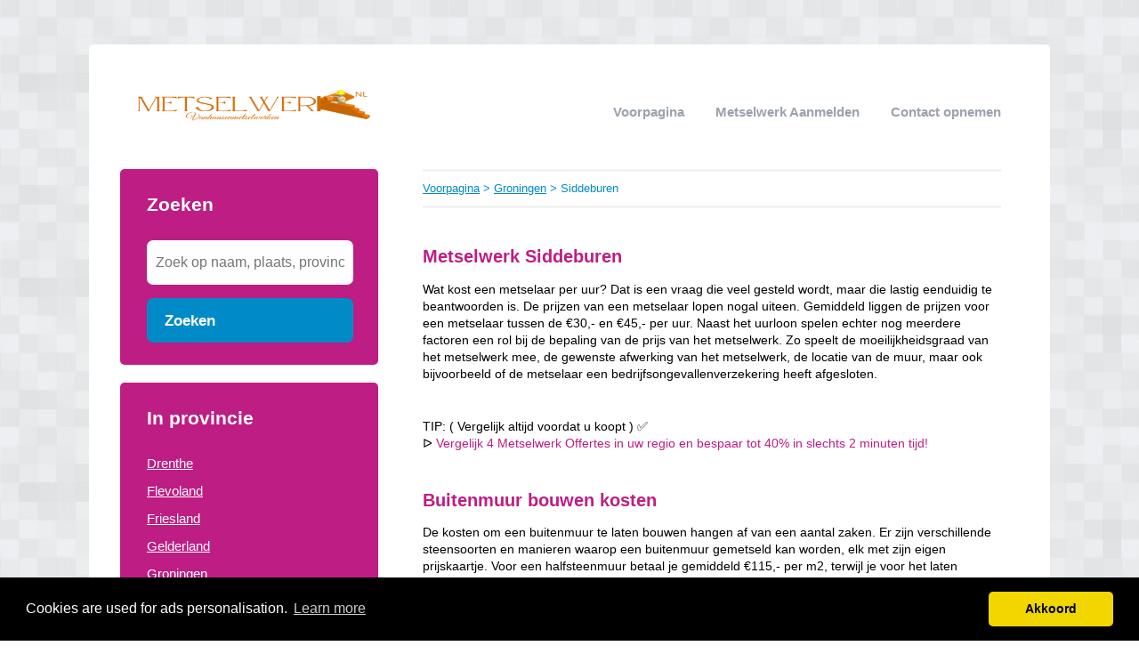

--- FILE ---
content_type: text/html; charset=utf-8
request_url: https://vanhaasenmetselwerken.nl/groningen/siddeburen/
body_size: 3173
content:


<!DOCTYPE html>
<html>
<head>
    <title>ᐅ Metselwerk Siddeburen</title>
    <link rel="stylesheet" href="/static/assets/css/bootstrap.css" />
    
    <link rel="stylesheet" href="/static/assets/css/nuverhui.css" />
    
    <script src="/static/assets/js/jquery-3.4.1.min.js"></script>
    <script src="/static/assets/js/common.js"></script>
    
    
    
    
    <meta charset="utf8" />
    <meta name="viewport" content="width=device-width, initial-scale=1">
    
    <meta name="keywords" content="buitenmuur bouwen kosten, binnenmuur metselen kosten per m2, prijs metselwerk snelbouw per m2, Groningen wat kost een metselaar per uur, Siddeburen, metselwerk herstellen kosten" />
    
    
    <meta name="description" content="Op zoek naar een Metselwerk in Siddeburen? ✅ Alle Metselwerkbedrijven in ① overzicht [2025]. ➥ Vergelijk Metselwerken & bespaar op de kosten!" />
    
    


    <!-- Global site tag (gtag.js) - Google Analytics -->
<script async src="https://www.googletagmanager.com/gtag/js?id=G-064C7FDGKP"></script>
<script>
  window.dataLayer = window.dataLayer || [];
  function gtag(){dataLayer.push(arguments);}
  gtag('js', new Date());

  gtag('config', 'G-064C7FDGKP');
</script>
    
<link rel="stylesheet" type="text/css" href="//cdnjs.cloudflare.com/ajax/libs/cookieconsent2/3.0.3/cookieconsent.min.css" />
<script src="//cdnjs.cloudflare.com/ajax/libs/cookieconsent2/3.0.3/cookieconsent.min.js"></script>
<script>
window.addEventListener("load", function(){
window.cookieconsent.initialise({
  "palette": {
    "popup": {
      "background": "#000",
    },
    "button": {
      "background": "#f1d600"
    }
  },
  "theme": "classic",
  "content": {
    "message": "Cookies are used for ads personalisation.",
    "dismiss": "Akkoord",
    "link": "Learn more",
    "href": "/cookies/"
  },
  "position": "bottom"
})});
</script>

</head>
<body>



<div class="root">
    <header>
        
        <div class="logo">
            <a href="/"><img src="/uploads/logo/1657552028.png" alt="logo" /></a>
        </div>
        
        <nav>
            <div class="toggle"></div>
            <ul>
                <li><a href="/">Voorpagina</a></li>
                <li style="text-transform: capitalize"><a href="//vanhaasenmetselwerken.nl/bedrijf/toevoegen/">
                    
                    Metselwerk aanmelden
                    </a></li>
                <li><a href="//vanhaasenmetselwerken.nl/contact/">Contact opnemen</a></li>
                
                
            </ul>
        </nav>
    </header>
    <div class="middle">
        
<div class="area left">
    <div class="toggle search">
        <div class="label">Zoeken</div>
        <div class="arrow"></div>
    </div>
    
    <div class="section search">
        <div class="title">Zoeken</div>
        <form action="//vanhaasenmetselwerken.nl/zoeken/" method="get">
            <input type="text" name="q" placeholder="Zoek op naam, plaats, provincie" class="text-input borderless" minlength="3" required />
            
            <button class="search-button">Zoeken</button>
        </form>
    </div>
    

    

    
    <div class="toggle provinces">
        <div class="label">Selecteer provincie</div>
        <div class="arrow"></div>
    </div>
    <div class="section provinces">
        <div class="title">In provincie</div>
        <ul>
            
            <li><a href="//vanhaasenmetselwerken.nl/drenthe/">Drenthe</a></li>
            
            <li><a href="//vanhaasenmetselwerken.nl/flevoland/">Flevoland</a></li>
            
            <li><a href="//vanhaasenmetselwerken.nl/friesland/">Friesland</a></li>
            
            <li><a href="//vanhaasenmetselwerken.nl/gelderland/">Gelderland</a></li>
            
            <li><a href="//vanhaasenmetselwerken.nl/groningen/">Groningen</a></li>
            
            <li><a href="//vanhaasenmetselwerken.nl/limburg/">Limburg</a></li>
            
            <li><a href="//vanhaasenmetselwerken.nl/noord-brabant/">Noord-Brabant</a></li>
            
            <li><a href="//vanhaasenmetselwerken.nl/noord-holland/">Noord-Holland</a></li>
            
            <li><a href="//vanhaasenmetselwerken.nl/overijssel/">Overijssel</a></li>
            
            <li><a href="//vanhaasenmetselwerken.nl/utrecht/">Utrecht</a></li>
            
            <li><a href="//vanhaasenmetselwerken.nl/zeeland/">Zeeland</a></li>
            
            <li><a href="//vanhaasenmetselwerken.nl/zuid-holland/">Zuid-Holland</a></li>
            
        </ul>
    </div>
    

    

    
</div>

<div class="area right">
    <div class="breadcrumbs">
        <a href="/">Voorpagina</a> &gt;
        
            <a href="//vanhaasenmetselwerken.nl/groningen/">Groningen</a> &gt;
        
        Siddeburen
    </div>
    <div class="content">
        

<div class="actions">

</div>



<div class="info-sections">
    

    
    

<div class="info-section">
    
    <h1 class="title">
        Metselwerk Siddeburen
    </h1>
    
    <p class="body">
        Wat kost een metselaar per uur? Dat is een vraag die veel gesteld wordt, maar die lastig eenduidig te beantwoorden is. De prijzen van een metselaar lopen nogal uiteen. Gemiddeld liggen de prijzen voor een metselaar tussen de €30,- en €45,- per uur. Naast het uurloon spelen echter nog meerdere factoren een rol bij de bepaling van de prijs van het metselwerk. Zo speelt de moeilijkheidsgraad van het metselwerk mee, de gewenste afwerking van het metselwerk, de locatie van de muur, maar ook bijvoorbeeld of de metselaar een bedrijfsongevallenverzekering heeft afgesloten.
    </p>
</div>

    
    

<div class="info-section">
    
    <h1 class="title">
        
    </h1>
    
    <p class="body">
        TIP: ( Vergelijk altijd voordat u koopt ) ✅ <br>
ᐅ <a href="https://vanhaasenmetselwerken.nl/p/Direct-metselwerk-offertes-vergelijken/">Vergelijk 4  Metselwerk Offertes in uw regio en bespaar tot 40% in slechts 2 minuten tijd!</a>
    </p>
</div>

    
    

<div class="info-section">
    
    <h1 class="title">
        Buitenmuur bouwen kosten
    </h1>
    
    <p class="body">
        De kosten om een buitenmuur te laten bouwen hangen af van een aantal zaken. Er zijn verschillende steensoorten en manieren waarop een buitenmuur gemetseld kan worden, elk met zijn eigen prijskaartje. Voor een halfsteenmuur betaal je gemiddeld €115,- per m2, terwijl je voor het laten metselen van een steenmuur rekening moet houden met een gemiddelde prijs van €230,- per m2. Grofweg gesteld liggen de kosten om een buitenmuur te metselen tussen de €85,- en €125,- per m2. Door veel metselaars wordt ook wel een richtprijs van €300,- per 1000 stenen gehanteerd. Deze prijs is dan inclusief cement, maar exclusief het aanbrengen. Het uurloon van de metselaar dient daar dan dus nog bij opgeteld te worden.
    </p>
</div>

    
    

<div class="info-section">
    
    <h1 class="title">
        Binnenmuur metselen kosten
    </h1>
    
    <p class="body">
        Om een binnenmuur te laten metselen heb je te maken met het uurloon van de metselaar. Daarnaast speelt ook bij het metselen van een binnenmuur de gekozen steensoort een belangrijke rol als je de uiteindelijke kosten voor de binnenmuur per m2 wilt berekenen. Het gemiddelde tarief voor het metselen van een binnenmuur ligt tussen de €50,- en €250,- per m2.
    </p>
</div>

    
    

<div class="info-section">
    
    <h1 class="title">
        Prijs metselwerk snelbouw per m2
    </h1>
    
    <p class="body">
        Voor een binnenmuur heb je de mogelijkheid om de muur met snelbouwstenen te laten bouwen. Snelbouwstenen zijn blokken uit gebakken aarde en zijn verkrijgbaar in en aantal standaardformaten. Deze snelbouwstenen worden aan elkaar gemetseld met mortel of verlijmd en zijn relatief snel aan te brengen. Dit scheelt in de arbeidsuren. De prijs voor metselwerk met snelbouwstenen ligt dan ook een stuk lager dan bijvoorbeeld de prijs voor het laten bouwen van een halfsteenmuur. Gemiddeld kost snelbouw metselwerk zo’n €50,- tot €70,- per m2.
    </p>
</div>

    
    

<div class="info-section">
    
    <h1 class="title">
        Metselwerk herstellen kosten
    </h1>
    
    <p class="body">
        Na verloop van tijd kan de kwaliteit en uitstraling van het voegwerk van je buitenmuren onder invloed van weersomstandigheden verminderen. Een volledige of gedeeltelijke gevelrenovatie door een metselaar zorgt ervoor dat je buitenmuren er weer netjes uitzien. Wat de kosten voor het herstellen van metselwerk aan je muren zijn is afhankelijk van o.a. de grootte van het project en de staat waarin de muur zich bevindt. Om een goede indicatie te krijgen van wat de gevelrenovatie van jouw buitenmuur zou gaan kosten, kun je je het best laten adviseren door een professioneel metselbedrijf.
    </p>
</div>

    
</div>




<div class="alpha-index">


    

Geen bedrijven gevonden in "Siddeburen"




</div>











<p>
    Bent of kent u een Metselwerk in Siddeburen?
    <a href="//vanhaasenmetselwerken.nl/bedrijf/toevoegen/">Meld een bedrijf gratis aan</a>
</p>




    </div>
</div>

    </div>
    
    <footer>
        
        <div class="right"><a href="//vanhaasenmetselwerken.nl/p/disclaimer/" target="_self">Disclaimer</a></div>
        
        <div class="right"><a href="//vanhaasenmetselwerken.nl/p/Direct-metselwerk-offertes-vergelijken/" target="_self">Direct metselwerk offertes vergelijken</a></div>
        
        <div class="copyright"><a href="/">&copy; 2025 vanhaasenmetselwerken</a></div>
    </footer>
    
</div>



<script defer src="https://static.cloudflareinsights.com/beacon.min.js/vcd15cbe7772f49c399c6a5babf22c1241717689176015" integrity="sha512-ZpsOmlRQV6y907TI0dKBHq9Md29nnaEIPlkf84rnaERnq6zvWvPUqr2ft8M1aS28oN72PdrCzSjY4U6VaAw1EQ==" data-cf-beacon='{"version":"2024.11.0","token":"45d0a90711c44fdf875f981eb97c478e","r":1,"server_timing":{"name":{"cfCacheStatus":true,"cfEdge":true,"cfExtPri":true,"cfL4":true,"cfOrigin":true,"cfSpeedBrain":true},"location_startswith":null}}' crossorigin="anonymous"></script>
</body>
</html>
